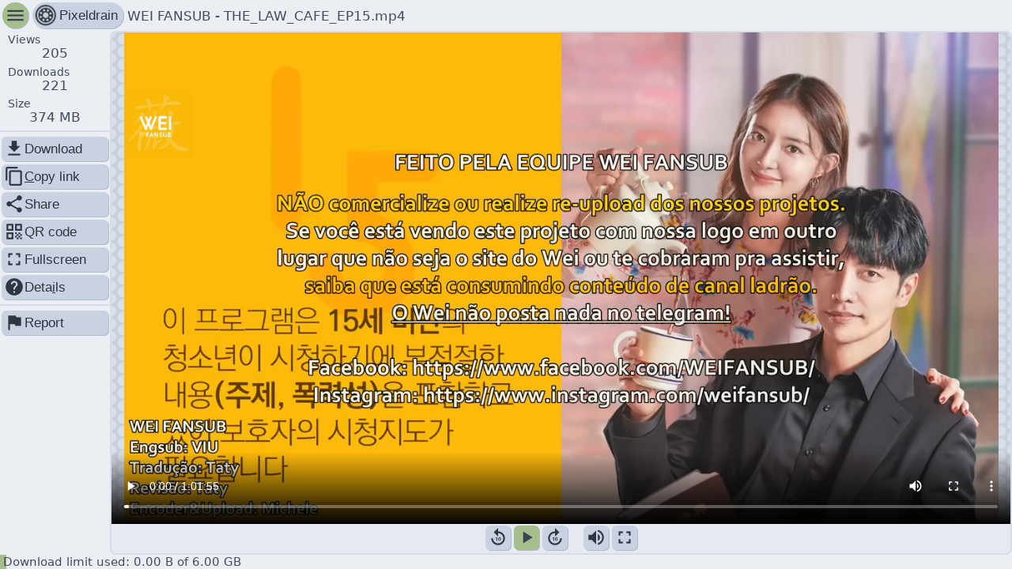

--- FILE ---
content_type: text/html; charset=utf-8
request_url: https://pixeldrain.com/u/oLL6rtyr
body_size: 4856
content:

<!DOCTYPE html>
<html lang="en">
	<head>
		<title>WEI FANSUB - THE_LAW_CAFE_EP15.mp4 ~ pixeldrain</title>
		<meta charset="UTF-8"/>
		<meta name="viewport" content="width=device-width, initial-scale=1.0"/>
		<meta name="robots" content="noindex, nofollow">

		


<meta property="og:title" content="WEI FANSUB - THE_LAW_CAFE_EP15.mp4" />

<meta property="og:site_name" content="pixeldrain" />

<meta property="og:description" content="This file has been shared with you on pixeldrain" />

<meta property="og:url" content="https://pixeldrain.com/u/oLL6rtyr" />

<meta property="description" content="This file has been shared with you on pixeldrain" />

<meta property="og:type" content="video.other" />

<meta property="og:image" content="https://pixeldrain.com/api/file/oLL6rtyr/thumbnail" />

<meta property="og:video" content="https://pixeldrain.com/api/file/oLL6rtyr" />

<meta property="og:video:url" content="https://pixeldrain.com/api/file/oLL6rtyr" />

<meta property="og:video:secure_url" content="https://pixeldrain.com/api/file/oLL6rtyr" />

<meta property="og:video:type" content="video/mp4" />


<meta name="description" content="This file has been shared with you on pixeldrain" />

<meta name="keywords" content="pixeldrain,shared,sharing,upload,file,free" />

<meta name="twitter:title" content="WEI FANSUB - THE_LAW_CAFE_EP15.mp4" />

<meta name="twitter:site" content="@Fornax96" />

<meta name="twitter:domain" content="pixeldrain.com" />

<meta name="theme-color" content="#220735" />

<meta name="twitter:card" content="player" />

<meta name="twitter:image" content="https://pixeldrain.com/api/file/oLL6rtyr/thumbnail" />

<meta name="twitter:player" content="https://pixeldrain.com/api/file/oLL6rtyr" />

<meta name="twitter:player:stream" content="https://pixeldrain.com/api/file/oLL6rtyr" />

<meta name="twitter:player:stream:content_type" content="video/mp4" />


<link rel="image_src" href="https://pixeldrain.com/api/file/oLL6rtyr/thumbnail" />




		<link id="stylesheet_layout" rel="stylesheet" type="text/css" href="/res/style/layout.css?v491390"/>
		<link id="stylesheet_layout" rel="stylesheet" type="text/css" href="/theme.css"/>

		<link rel="icon" sizes="32x32" href="/res/img/pixeldrain_32.png" />
		<link rel="icon" sizes="128x128" href="/res/img/pixeldrain_128.png" />
		<link rel="icon" sizes="152x152" href="/res/img/pixeldrain_152.png" />
		<link rel="icon" sizes="180x180" href="/res/img/pixeldrain_180.png" />
		<link rel="icon" sizes="192x192" href="/res/img/pixeldrain_192.png" />
		<link rel="icon" sizes="196x196" href="/res/img/pixeldrain_196.png" />
		<link rel="icon" sizes="256x256" href="/res/img/pixeldrain_256.png" />
		<link rel="apple-touch-icon" sizes="152x152" href="/res/img/pixeldrain_152.png" />
		<link rel="apple-touch-icon" sizes="180x180" href="/res/img/pixeldrain_180.png" />
		<link rel="shortcut icon" sizes="196x196" href="/res/img/pixeldrain_196.png" />

		<script>
			window.api_endpoint = '\/api';
			window.viewer_data = {"type":"file","api_response":{"id":"oLL6rtyr","name":"WEI FANSUB - THE_LAW_CAFE_EP15.mp4","size":374130824,"views":205,"bandwidth_used":76075479862,"bandwidth_used_paid":6617602963,"downloads":252,"date_upload":"2024-02-02T16:50:55.453Z","date_last_view":"2026-01-20T22:50:19.784Z","mime_type":"video/mp4","thumbnail_href":"/file/oLL6rtyr/thumbnail","hash_sha256":"65c7d40c78e00a161ec0f9c391685c723ca02e139f9ae635b19f2d55a0571b4f","delete_after_date":"0001-01-01T00:00:00Z","delete_after_downloads":0,"availability":"","availability_message":"","abuse_type":"","abuse_reporter_name":"","embed_domains":["*"],"can_edit":false,"can_download":true,"show_ads":true,"allow_video_player":true,"download_speed_limit":0},"captcha_key":"6Lfbzz4UAAAAAAaBgox1R7jU0axiGneLDkOA-PKf","embedded":false,"user_ads_enabled":true,"theme_uri":"/theme.css"};
			window.user_authenticated =  false ;
			window.user = {"username":"","email":"","email_verified":false,"otp_enabled":false,"subscription":{"id":"","name":"","type":"","file_size_limit":0,"file_expiry_days":0,"storage_space":0,"price_per_tb_storage":0,"price_per_tb_bandwidth":0,"monthly_transfer_cap":0,"file_viewer_branding":false,"filesystem_access":false,"filesystem_storage_limit":0},"storage_space_used":0,"filesystem_storage_used":0,"file_count":0,"filesystem_node_count":0,"is_admin":false,"balance_micro_eur":0,"hotlinking_enabled":false,"monthly_transfer_cap":0,"monthly_transfer_used":0,"file_viewer_branding":null,"file_embed_domains":"","skip_file_viewer":false,"affiliate_user_name":"","checkout_country":"","checkout_name":"","checkout_provider":""};
		</script>

		<script defer src='/res/svelte/file_viewer.js?v491390'></script>

		<script defer data-domain="pixeldrain.com" src="https://stats.pixeldrain.com/js/script.js"></script>
	</head>

	<body id="body"></body>
</html>


--- FILE ---
content_type: text/css
request_url: https://pixeldrain.com/theme.css
body_size: 2322
content:
:root {
	--link_color:                 #97b57c;
	--input_background:           #4f596d;
	--input_hover_background:     #535e73;
	--input_text:                 #e5e9f0;
	--input_disabled_text:        #2f3541;
	--highlight_background:       #a4be8c;
	--highlight_color:            #a4be8c;
	--highlight_text_color:       #2f3541;
	--danger_color:               #bd5f69;
	--danger_text_color:          #2f3541;
	--scrollbar_foreground_color: #8fbcbb;
	--scrollbar_hover_color:      #86bfcf;

	--background_color:         #2f3541;
	--background:               #2f3541;
	--background_text_color:    #d7dde8;
	--background_pattern:       url("/res/img/background_patterns/checker10_transparent.png");
	--background_pattern_color: #2f3541;
	--navigation_background:    none;
	--body_color:               #3b4252;
	--body_background:          #3b4252;
	--body_text_color:          #d7dde8;
	--separator:                #485164;
	--shaded_background:        hsla(222, 16.00%, 28.00%, 0.75);
	--card_color:               #434c5f;

	--chart_1_color: #a4be8c;
	--chart_2_color: #8ca4be;
	--chart_3_color: #be8ca4;

	--shadow_color: #313640;
}




@media (prefers-color-scheme: light) {
	:root {
	--link_color:                 #4f7230;
	--input_background:           #cad2e1;
	--input_hover_background:     #c4cddd;
	--input_text:                 #2f3541;
	--input_disabled_text:        #ebeef3;
	--highlight_background:       #a4be8c;
	--highlight_color:            #a4be8c;
	--highlight_text_color:       #3b4252;
	--danger_color:               #bd5f69;
	--danger_text_color:          #3b4252;
	--scrollbar_foreground_color: #8fbcbb;
	--scrollbar_hover_color:      #86bfcf;

	--background_color:         #d7dde8;
	--background:               #d7dde8;
	--background_text_color:    #2f3541;
	--background_pattern:       url("/res/img/background_patterns/checker10_transparent.png");
	--background_pattern_color: #d7dde8;
	--navigation_background:    none;
	--body_color:               #ebeef3;
	--body_background:          #ebeef3;
	--body_text_color:          #434c5f;
	--separator:                #d7dde8;
	--shaded_background:        hsla(218, 27.00%, 94.00%, 0.75);
	--card_color:               #e5e9f0;

	--chart_1_color: #a4be8c;
	--chart_2_color: #8ca4be;
	--chart_3_color: #be8ca4;

	--shadow_color: #b2bccd;
}



}